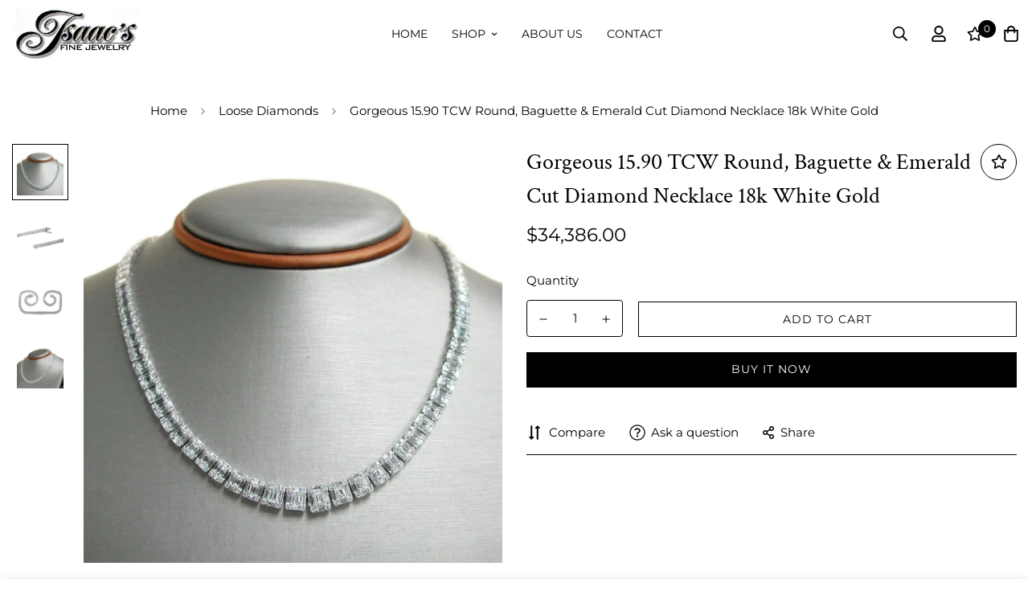

--- FILE ---
content_type: text/html; charset=utf-8
request_url: https://shop.isaacjewelry.com/products/gorgeous-15-90-tcw-round-baguette-emerald-cut-diamond-necklace-18k-white-gold?view=grid-card-item
body_size: 1903
content:


<link href="//shop.isaacjewelry.com/cdn/shop/t/5/assets/component-product-card.css?v=97355066824734256511673488132" rel="stylesheet" type="text/css" media="all" />


<div class="sf-column"><div data-a="" class="sf__pcard cursor-pointer sf-prod__block sf__pcard-style-4" data-view="card">  
      <div class="sf__pcard-image ">
        <div class="overflow-hidden cursor-pointer relative sf__image-box">
          
          <div class="flex justify-center items-center">
            <a href="/products/gorgeous-15-90-tcw-round-baguette-emerald-cut-diamond-necklace-18k-white-gold" class="block w-full">
                
                  <div class="spc__main-img">
                    
<responsive-image class="sf-image" data-image-loading style="--aspect-ratio: 1.0;">
                      <img
                          srcset="//shop.isaacjewelry.com/cdn/shop/products/s-l1600_7.jpg?v=1668641011&width=165 165w,//shop.isaacjewelry.com/cdn/shop/products/s-l1600_7.jpg?v=1668641011&width=360 360w,//shop.isaacjewelry.com/cdn/shop/products/s-l1600_7.jpg?v=1668641011&width=533 533w,//shop.isaacjewelry.com/cdn/shop/products/s-l1600_7.jpg?v=1668641011&width=720 720w,//shop.isaacjewelry.com/cdn/shop/products/s-l1600_7.jpg?v=1668641011&width=940 940w,//shop.isaacjewelry.com/cdn/shop/products/s-l1600_7.jpg?v=1668641011 1024w"
                          src="//shop.isaacjewelry.com/cdn/shop/products/s-l1600_7.jpg?v=1668641011&width=360"
                          sizes="(min-width: 1280px) 287px, (min-width: 990px) calc((100vw - 130px) / 4), (min-width: 750px) calc((100vw - 120px) / 3), calc((100vw - 35px) / 2)"
                          alt=""
                          loading="lazy"
                          class="se-out w-full h-full"
                          width="1024"
                          height="1024"
                          alt="Gorgeous 15.90 TCW Round, Baguette & Emerald Cut Diamond Necklace 18k White Gold"
                      >
                    </responsive-image>
                  </div><div class="spc__hover-img">
                      
<responsive-image class="sf-image" data-image-loading style="--aspect-ratio: 1.0;">
                        <img
                            srcset="//shop.isaacjewelry.com/cdn/shop/products/s-l1600_10.jpg?v=1668641012&width=165 165w,//shop.isaacjewelry.com/cdn/shop/products/s-l1600_10.jpg?v=1668641012&width=360 360w,//shop.isaacjewelry.com/cdn/shop/products/s-l1600_10.jpg?v=1668641012&width=533 533w,//shop.isaacjewelry.com/cdn/shop/products/s-l1600_10.jpg?v=1668641012&width=720 720w,//shop.isaacjewelry.com/cdn/shop/products/s-l1600_10.jpg?v=1668641012&width=940 940w,//shop.isaacjewelry.com/cdn/shop/products/s-l1600_10.jpg?v=1668641012 1024w"
                            src="//shop.isaacjewelry.com/cdn/shop/products/s-l1600_10.jpg?v=1668641012&width=360"
                            sizes="(min-width: 1280px) 287px, (min-width: 990px) calc((100vw - 130px) / 4), (min-width: 750px) calc((100vw - 120px) / 3), calc((100vw - 35px) / 2)"
                            alt="Gorgeous 15.90 TCW Round, Baguette &amp; Emerald Cut Diamond Necklace 18k White Gold"
                            loading="lazy"
                            class="se-out w-full h-full"
                            width="1024"
                            height="1024"
                            alt="Gorgeous 15.90 TCW Round, Baguette & Emerald Cut Diamond Necklace 18k White Gold"
                        >
                      </responsive-image>
                    </div>
            </a>
          </div>

          
<div class="sf__pcard-action">
                  <div class="sf__pcard-group-action">
                    

                      
                        

  <button
    class="sf__tooltip-item sf__btn-icon sf-wishlist__button sf__tooltip-top sf__tooltip-style-1"
    type="button"
    data-product-handle="gorgeous-15-90-tcw-round-baguette-emerald-cut-diamond-necklace-18k-white-gold"
  >
    <span class="sf__tooltip-icon block">
      
      <svg class="w-[20px] h-[20px]" fill="currentColor" xmlns="http://www.w3.org/2000/svg" viewBox="0 0 576 512"><path d="M528.1 171.5L382 150.2 316.7 17.8c-11.7-23.6-45.6-23.9-57.4 0L194 150.2 47.9 171.5c-26.2 3.8-36.7 36.1-17.7 54.6l105.7 103-25 145.5c-4.5 26.3 23.2 46 46.4 33.7L288 439.6l130.7 68.7c23.2 12.2 50.9-7.4 46.4-33.7l-25-145.5 105.7-103c19-18.5 8.5-50.8-17.7-54.6zM388.6 312.3l23.7 138.4L288 385.4l-124.3 65.3 23.7-138.4-100.6-98 139-20.2 62.2-126 62.2 126 139 20.2-100.6 98z"/></svg>
    </span><span class="sf__tooltip-content sf-wishlist__button-content" data-revert-text="Remove from wishlist">
      Add to wishlist
    </span>
  </button>


                      



  <button
    class="sf__tooltip-item sf__btn-icon sf-pqv__button sf__tooltip-top sf__tooltip-style-1"
    type="button"
    data-product-handle="gorgeous-15-90-tcw-round-baguette-emerald-cut-diamond-necklace-18k-white-gold"
  >
    <span class="sf__tooltip-icon block">
      
      <svg class="w-[20px] h-[20px]" fill="currentColor" stroke="currentColor" xmlns="http://www.w3.org/2000/svg" viewBox="0 0 576 512"><path d="M569.354 231.631C512.969 135.948 407.808 72 288 72 168.14 72 63.004 135.994 6.646 231.63a47.999 47.999 0 0 0 0 48.739C63.032 376.053 168.192 440 288 440c119.86 0 224.996-63.994 281.354-159.631a48.002 48.002 0 0 0 0-48.738zM416 228c0 68.483-57.308 124-128 124s-128-55.517-128-124 57.308-124 128-124 128 55.517 128 124zm125.784 36.123C489.837 352.277 393.865 408 288 408c-106.291 0-202.061-56.105-253.784-143.876a16.006 16.006 0 0 1 0-16.247c29.072-49.333 73.341-90.435 127.66-115.887C140.845 158.191 128 191.568 128 228c0 85.818 71.221 156 160 156 88.77 0 160-70.178 160-156 0-36.411-12.833-69.794-33.875-96.01 53.76 25.189 98.274 66.021 127.66 115.887a16.006 16.006 0 0 1-.001 16.246zM224 224c0-10.897 2.727-21.156 7.53-30.137v.02c0 14.554 11.799 26.353 26.353 26.353 14.554 0 26.353-11.799 26.353-26.353s-11.799-26.353-26.353-26.353h-.02c8.981-4.803 19.24-7.53 30.137-7.53 35.346 0 64 28.654 64 64s-28.654 64-64 64-64-28.654-64-64z"/></svg>
    </span><span class="sf__tooltip-content " data-revert-text="">
      Quick view
    </span>
  </button>


</div>
                </div>    
        </div>
      </div>
  
      <div class="sf__pcard-content text-center">
        <div class="mt-3 lg:mt-5">
          <div class="max-w-full w-full">
              <h3 class="block text-base">
                <a href="/products/gorgeous-15-90-tcw-round-baguette-emerald-cut-diamond-necklace-18k-white-gold" class="block mb-[5px] leading-normal sf__pcard-name font-medium truncate-lines hover:text-color-secondary">
                  Gorgeous 15.90 TCW Round, Baguette & Emerald Cut Diamond Necklace 18k White Gold
                </a>
              </h3>
            
            
              <div class="sf-pcard__reviews">
                

    <span class="shopify-product-reviews-badge" data-id="6848303923266"></span>
  

              </div>
            
          </div>
        
          <div class="sf__pcard-price leading-normal">
            


<div class="f-price inline-flex items-center flex-wrap"><div class="f-price__regular">
    <span class="visually-hidden visually-hidden--inline">Regular price</span>
    <span class="f-price-item f-price-item--regular ">
        $34,386.00
      </span>
  </div>
  <div class="f-price__sale">
    <span class="visually-hidden visually-hidden--inline">Sale price</span>
    <span class="f-price-item f-price-item--sale  prod__price text-color-regular-price">
        $34,386.00
      </span>
      <span class="visually-hidden visually-hidden--inline">Regular price</span>
      <s class="f-price-item f-price-item--regular prod__compare_price ml-2 line-through text-color-secondary flex items-center">
        
          
        
      </s></div>
  <div class="f-price__unit-wrapper hidden">
    <span class="visually-hidden">Unit price</span>
    <div class="f-price__unit"><span data-unit-price></span><span aria-hidden="true">/</span><span data-unit-price-base-unit></span></div>
  </div>

  
</div>

          </div>
          
        </div><div class="sf__pcard-action-atc flex justify-center">
            <div class="sf__pcard-quick-add ">

      <product-form class="f-product-form w-full product-form form" data-product-id="6848303923266"><form method="post" action="/cart/add" accept-charset="UTF-8" class="product-card-form" enctype="multipart/form-data" novalidate="novalidate"><input type="hidden" name="form_type" value="product" /><input type="hidden" name="utf8" value="✓" /><input hidden name="id" required value="40086762815554" data-selected-variant="">
            <button
                class="add-to-cart sf__btn w-full flex-grow shrink not-change relative sf__btn-secondary sf__btn-white" name="add"
                
                aria-label="Add to cart"
            >
              <span class="atc-spinner inset-0 absolute items-center justify-center">
                
                <svg class="animate-spin w-[20px] h-[20px]" xmlns="http://www.w3.org/2000/svg" viewBox="0 0 24 24" fill="none">
                  <circle class="opacity-25" cx="12" cy="12" r="10" stroke="currentColor" stroke-width="4"></circle>
                  <path class="opacity-75" fill="currentColor" d="M4 12a8 8 0 018-8V0C5.373 0 0 5.373 0 12h4zm2 5.291A7.962 7.962 0 014 12H0c0 3.042 1.135 5.824 3 7.938l3-2.647z"></path>
                </svg>
              </span>
              <span class="not-change atc-text">
                
                  Quick Add
                
              </span>
            </button><input type="hidden" name="product-id" value="6848303923266" /></form></product-form>
    
  </div>
          </div><div class="content-view-list mt-5 hidden">
          <div class="leading-7 text-color-secondary mb-4">
            Item specifics Condition: New with tags: A brand-new, unused, and unworn item (including handmade items)...
          </div>
          <div class="flex items-start">

<button
  type="submit"
  name="add"
  class="add-to-cart sf__btn flex-grow shrink not-change relative sf__btn-primary "
  data-atc-text="Quick Add"
>
  <span class="atc-spinner inset-0 absolute items-center justify-center">
    


        <svg class="animate-spin w-[20px] h-[20px] " xmlns="http://www.w3.org/2000/svg" viewBox="0 0 24 24" fill="none">
            <circle class="opacity-25" cx="12" cy="12" r="10" stroke="currentColor" stroke-width="4"></circle>
            <path class="opacity-75" fill="currentColor" d="M4 12a8 8 0 018-8V0C5.373 0 0 5.373 0 12h4zm2 5.291A7.962 7.962 0 014 12H0c0 3.042 1.135 5.824 3 7.938l3-2.647z"></path>
        </svg>
    

  </span>
  <span class="not-change atc-text">
    
      Quick Add
    
  </span>
</button>

              
<div class="grid grid-cols-3 gap-2.5 ml-2.5">
              

                
                  

  <button
    class="sf__tooltip-item sf__btn-icon sf-wishlist__button sf__tooltip-bottom sf__tooltip-style-1"
    type="button"
    data-product-handle="gorgeous-15-90-tcw-round-baguette-emerald-cut-diamond-necklace-18k-white-gold"
  >
    <span class="sf__tooltip-icon block">
      
      <svg class="w-[20px] h-[20px]" fill="currentColor" xmlns="http://www.w3.org/2000/svg" viewBox="0 0 576 512"><path d="M528.1 171.5L382 150.2 316.7 17.8c-11.7-23.6-45.6-23.9-57.4 0L194 150.2 47.9 171.5c-26.2 3.8-36.7 36.1-17.7 54.6l105.7 103-25 145.5c-4.5 26.3 23.2 46 46.4 33.7L288 439.6l130.7 68.7c23.2 12.2 50.9-7.4 46.4-33.7l-25-145.5 105.7-103c19-18.5 8.5-50.8-17.7-54.6zM388.6 312.3l23.7 138.4L288 385.4l-124.3 65.3 23.7-138.4-100.6-98 139-20.2 62.2-126 62.2 126 139 20.2-100.6 98z"/></svg>
    </span><span class="sf__tooltip-content sf-wishlist__button-content" data-revert-text="Remove from wishlist">
      Add to wishlist
    </span>
  </button>


                



  <button
    class="sf__tooltip-item sf__btn-icon sf-pqv__button sf__tooltip-bottom sf__tooltip-style-1"
    type="button"
    data-product-handle="gorgeous-15-90-tcw-round-baguette-emerald-cut-diamond-necklace-18k-white-gold"
  >
    <span class="sf__tooltip-icon block">
      
      <svg class="w-[20px] h-[20px]" fill="currentColor" stroke="currentColor" xmlns="http://www.w3.org/2000/svg" viewBox="0 0 576 512"><path d="M569.354 231.631C512.969 135.948 407.808 72 288 72 168.14 72 63.004 135.994 6.646 231.63a47.999 47.999 0 0 0 0 48.739C63.032 376.053 168.192 440 288 440c119.86 0 224.996-63.994 281.354-159.631a48.002 48.002 0 0 0 0-48.738zM416 228c0 68.483-57.308 124-128 124s-128-55.517-128-124 57.308-124 128-124 128 55.517 128 124zm125.784 36.123C489.837 352.277 393.865 408 288 408c-106.291 0-202.061-56.105-253.784-143.876a16.006 16.006 0 0 1 0-16.247c29.072-49.333 73.341-90.435 127.66-115.887C140.845 158.191 128 191.568 128 228c0 85.818 71.221 156 160 156 88.77 0 160-70.178 160-156 0-36.411-12.833-69.794-33.875-96.01 53.76 25.189 98.274 66.021 127.66 115.887a16.006 16.006 0 0 1-.001 16.246zM224 224c0-10.897 2.727-21.156 7.53-30.137v.02c0 14.554 11.799 26.353 26.353 26.353 14.554 0 26.353-11.799 26.353-26.353s-11.799-26.353-26.353-26.353h-.02c8.981-4.803 19.24-7.53 30.137-7.53 35.346 0 64 28.654 64 64s-28.654 64-64 64-64-28.654-64-64z"/></svg>
    </span><span class="sf__tooltip-content " data-revert-text="">
      Quick view
    </span>
  </button>


</div>
          </div>
        </div>
      </div></div> <!-- .sf__pcard --></div><!-- .sf-column -->


--- FILE ---
content_type: text/javascript; charset=utf-8
request_url: https://shop.isaacjewelry.com/products/gorgeous-15-90-tcw-round-baguette-emerald-cut-diamond-necklace-18k-white-gold.js
body_size: 822
content:
{"id":6848303923266,"title":"Gorgeous 15.90 TCW Round, Baguette \u0026 Emerald Cut Diamond Necklace 18k White Gold","handle":"gorgeous-15-90-tcw-round-baguette-emerald-cut-diamond-necklace-18k-white-gold","description":"\u003cdiv class=\"section-title\" data-mce-fragment=\"1\"\u003e\n\u003cdiv class=\"section-title__title-container\" data-mce-fragment=\"1\"\u003e\n\u003ch2 class=\"section-title__title\" id=\"ABOUT_THIS_ITEM0-0-1-1-title\" data-mce-fragment=\"1\"\u003e\u003cspan data-testid=\"ux-textual-display\" class=\"ux-layout-section-module__title\" data-mce-fragment=\"1\"\u003e\u003cspan class=\"ux-textspans\" data-mce-fragment=\"1\"\u003eItem specifics\u003c\/span\u003e\u003c\/span\u003e\u003c\/h2\u003e\n\u003c\/div\u003e\n\u003c\/div\u003e\n\u003cdiv data-testid=\"ux-layout-section\" class=\"ux-layout-section ux-layout-section--features\" data-mce-fragment=\"1\"\u003e\n\u003cdiv data-testid=\"ux-layout-section__item\" class=\"ux-layout-section__item ux-layout-section__item--table-view\" data-mce-fragment=\"1\"\u003e\n\u003cdiv class=\"ux-layout-section__row\" data-mce-fragment=\"1\"\u003e\n\u003cdiv class=\"ux-labels-values__labels\" data-mce-fragment=\"1\"\u003e\n\u003cdiv class=\"ux-labels-values__labels-content\" data-mce-fragment=\"1\"\u003e\n\u003cdiv data-mce-fragment=\"1\"\u003e\u003cspan class=\"ux-textspans\" data-mce-fragment=\"1\"\u003eCondition:\u003c\/span\u003e\u003c\/div\u003e\n\u003c\/div\u003e\n\u003c\/div\u003e\n\u003cdiv class=\"ux-labels-values__values\" data-mce-fragment=\"1\"\u003e\n\u003cdiv class=\"ux-labels-values__values-content\" data-mce-fragment=\"1\"\u003e\n\u003cdiv data-mce-fragment=\"1\"\u003e\u003cspan class=\"ux-expandable-textual-display-block-inline\" data-testid=\"ux-expandable-textual-display-block-inline\" data-mce-fragment=\"1\"\u003e\u003cspan data-testid=\"text\" data-mce-fragment=\"1\"\u003e\u003cspan class=\"ux-textspans\" data-mce-fragment=\"1\"\u003eNew with tags: A brand-new, unused, and unworn item (including handmade items) in the original packaging (such as the original box or bag) and\/or with the original tags attached. \u003c\/span\u003e\u003c\/span\u003e\u003c\/span\u003e\u003c\/div\u003e\n\u003cdiv data-mce-fragment=\"1\"\u003e\u003cspan class=\"ux-expandable-textual-display-block-inline\" data-testid=\"ux-expandable-textual-display-block-inline\" data-mce-fragment=\"1\"\u003e\u003cspan data-testid=\"text\" data-mce-fragment=\"1\"\u003e\u003cspan class=\"ux-textspans\" data-mce-fragment=\"1\"\u003e\u003c\/span\u003e\u003c\/span\u003e\u003c\/span\u003e\u003c\/div\u003e\n\u003c\/div\u003e\n\u003c\/div\u003e\n\u003cdiv class=\"ux-labels-values__labels\" data-mce-fragment=\"1\"\u003e\n\u003cdiv class=\"ux-labels-values__labels-content\" data-mce-fragment=\"1\"\u003e\n\u003cdiv data-mce-fragment=\"1\"\u003e\n\u003cspan class=\"ux-textspans\" data-mce-fragment=\"1\"\u003eStyle: \u003c\/span\u003eCollar\u003c\/div\u003e\n\u003c\/div\u003e\n\u003c\/div\u003e\n\u003c\/div\u003e\n\u003cdiv class=\"ux-layout-section__row\" data-mce-fragment=\"1\"\u003e\n\u003cdiv class=\"ux-labels-values__labels\" data-mce-fragment=\"1\"\u003e\n\u003cdiv class=\"ux-labels-values__labels-content\" data-mce-fragment=\"1\"\u003e\n\u003cdiv data-mce-fragment=\"1\"\u003e\n\u003cspan class=\"ux-textspans\" data-mce-fragment=\"1\"\u003eLength (inches): \u003c\/span\u003e16.5\" Inches\u003c\/div\u003e\n\u003c\/div\u003e\n\u003c\/div\u003e\n\u003cdiv class=\"ux-labels-values__labels\" data-mce-fragment=\"1\"\u003e\n\u003cdiv class=\"ux-labels-values__labels-content\" data-mce-fragment=\"1\"\u003e\n\u003cdiv data-mce-fragment=\"1\"\u003e\n\u003cspan class=\"ux-textspans\" data-mce-fragment=\"1\"\u003eClarity: \u003c\/span\u003eVS - SI\u003c\/div\u003e\n\u003c\/div\u003e\n\u003c\/div\u003e\n\u003c\/div\u003e\n\u003cdiv class=\"ux-layout-section__row\" data-mce-fragment=\"1\"\u003e\n\u003cdiv class=\"ux-labels-values__labels\" data-mce-fragment=\"1\"\u003e\n\u003cdiv class=\"ux-labels-values__labels-content\" data-mce-fragment=\"1\"\u003e\n\u003cdiv data-mce-fragment=\"1\"\u003e\n\u003cspan class=\"ux-textspans\" data-mce-fragment=\"1\"\u003eMain Stone Treatment: \u003c\/span\u003eNot Enhanced\u003c\/div\u003e\n\u003c\/div\u003e\n\u003c\/div\u003e\n\u003cdiv class=\"ux-labels-values__labels\" data-mce-fragment=\"1\"\u003e\n\u003cdiv class=\"ux-labels-values__labels-content\" data-mce-fragment=\"1\"\u003e\n\u003cdiv data-mce-fragment=\"1\"\u003e\n\u003cspan class=\"ux-textspans\" data-mce-fragment=\"1\"\u003eDiamond Color: \u003c\/span\u003eF - G\u003c\/div\u003e\n\u003c\/div\u003e\n\u003c\/div\u003e\n\u003c\/div\u003e\n\u003cdiv class=\"ux-layout-section__row\" data-mce-fragment=\"1\"\u003e\n\u003cdiv class=\"ux-labels-values__labels\" data-mce-fragment=\"1\"\u003e\n\u003cdiv class=\"ux-labels-values__labels-content\" data-mce-fragment=\"1\"\u003e\n\u003cdiv data-mce-fragment=\"1\"\u003e\n\u003cspan class=\"ux-textspans\" data-mce-fragment=\"1\"\u003eMetal Purity: \u003c\/span\u003e18k%(Metal~White Gold\u003c\/div\u003e\n\u003c\/div\u003e\n\u003c\/div\u003e\n\u003cdiv class=\"ux-labels-values__labels\" data-mce-fragment=\"1\"\u003e\n\u003cdiv class=\"ux-labels-values__labels-content\" data-mce-fragment=\"1\"\u003e\n\u003cdiv data-mce-fragment=\"1\"\u003e\n\u003cspan class=\"ux-textspans\" data-mce-fragment=\"1\"\u003eMain Stone Creation: \u003c\/span\u003eNatural\u003c\/div\u003e\n\u003c\/div\u003e\n\u003c\/div\u003e\n\u003c\/div\u003e\n\u003cdiv class=\"ux-layout-section__row\" data-mce-fragment=\"1\"\u003e\n\u003cdiv class=\"ux-labels-values__labels\" data-mce-fragment=\"1\"\u003e\n\u003cdiv class=\"ux-labels-values__labels-content\" data-mce-fragment=\"1\"\u003e\n\u003cdiv data-mce-fragment=\"1\"\u003e\n\u003cspan class=\"ux-textspans\" data-mce-fragment=\"1\"\u003eMetal: \u003c\/span\u003eWhite Gold\u003c\/div\u003e\n\u003c\/div\u003e\n\u003c\/div\u003e\n\u003cdiv class=\"ux-labels-values__labels\" data-mce-fragment=\"1\"\u003e\n\u003cdiv class=\"ux-labels-values__labels-content\" data-mce-fragment=\"1\"\u003e\n\u003cdiv data-mce-fragment=\"1\"\u003e\n\u003cspan class=\"ux-textspans\" data-mce-fragment=\"1\"\u003eTotal Carat Weight (TCW): \u003c\/span\u003e15.90 Carats\u003c\/div\u003e\n\u003c\/div\u003e\n\u003c\/div\u003e\n\u003c\/div\u003e\n\u003cdiv class=\"ux-layout-section__row\" data-mce-fragment=\"1\"\u003e\n\u003cdiv class=\"ux-labels-values__labels\" data-mce-fragment=\"1\"\u003e\n\u003cdiv class=\"ux-labels-values__labels-content\" data-mce-fragment=\"1\"\u003e\n\u003cdiv data-mce-fragment=\"1\"\u003e\n\u003cspan class=\"ux-textspans\" data-mce-fragment=\"1\"\u003eMain Stone Shape: \u003c\/span\u003eRound, Baguette \u0026amp; Emerald Cut\u003c\/div\u003e\n\u003c\/div\u003e\n\u003c\/div\u003e\n\u003c\/div\u003e\n\u003c\/div\u003e\n\u003c\/div\u003e","published_at":"2022-11-16T18:23:31-05:00","created_at":"2022-11-16T18:23:30-05:00","vendor":"Isaacs fine jewelry","type":"","tags":[],"price":3438600,"price_min":3438600,"price_max":3438600,"available":true,"price_varies":false,"compare_at_price":null,"compare_at_price_min":0,"compare_at_price_max":0,"compare_at_price_varies":false,"variants":[{"id":40086762815554,"title":"Default Title","option1":"Default Title","option2":null,"option3":null,"sku":"","requires_shipping":true,"taxable":true,"featured_image":null,"available":true,"name":"Gorgeous 15.90 TCW Round, Baguette \u0026 Emerald Cut Diamond Necklace 18k White Gold","public_title":null,"options":["Default Title"],"price":3438600,"weight":0,"compare_at_price":null,"inventory_management":"shopify","barcode":"","requires_selling_plan":false,"selling_plan_allocations":[]}],"images":["\/\/cdn.shopify.com\/s\/files\/1\/0550\/7589\/7410\/products\/s-l1600_7.jpg?v=1668641011","\/\/cdn.shopify.com\/s\/files\/1\/0550\/7589\/7410\/products\/s-l1600_10.jpg?v=1668641012","\/\/cdn.shopify.com\/s\/files\/1\/0550\/7589\/7410\/products\/s-l1600_9.jpg?v=1668641011","\/\/cdn.shopify.com\/s\/files\/1\/0550\/7589\/7410\/products\/s-l1600_8.jpg?v=1668641011"],"featured_image":"\/\/cdn.shopify.com\/s\/files\/1\/0550\/7589\/7410\/products\/s-l1600_7.jpg?v=1668641011","options":[{"name":"Title","position":1,"values":["Default Title"]}],"url":"\/products\/gorgeous-15-90-tcw-round-baguette-emerald-cut-diamond-necklace-18k-white-gold","media":[{"alt":null,"id":22068795801666,"position":1,"preview_image":{"aspect_ratio":1.0,"height":1024,"width":1024,"src":"https:\/\/cdn.shopify.com\/s\/files\/1\/0550\/7589\/7410\/products\/s-l1600_7.jpg?v=1668641011"},"aspect_ratio":1.0,"height":1024,"media_type":"image","src":"https:\/\/cdn.shopify.com\/s\/files\/1\/0550\/7589\/7410\/products\/s-l1600_7.jpg?v=1668641011","width":1024},{"alt":null,"id":22068795834434,"position":2,"preview_image":{"aspect_ratio":1.0,"height":1024,"width":1024,"src":"https:\/\/cdn.shopify.com\/s\/files\/1\/0550\/7589\/7410\/products\/s-l1600_10.jpg?v=1668641012"},"aspect_ratio":1.0,"height":1024,"media_type":"image","src":"https:\/\/cdn.shopify.com\/s\/files\/1\/0550\/7589\/7410\/products\/s-l1600_10.jpg?v=1668641012","width":1024},{"alt":null,"id":22068795867202,"position":3,"preview_image":{"aspect_ratio":1.0,"height":1024,"width":1024,"src":"https:\/\/cdn.shopify.com\/s\/files\/1\/0550\/7589\/7410\/products\/s-l1600_9.jpg?v=1668641011"},"aspect_ratio":1.0,"height":1024,"media_type":"image","src":"https:\/\/cdn.shopify.com\/s\/files\/1\/0550\/7589\/7410\/products\/s-l1600_9.jpg?v=1668641011","width":1024},{"alt":null,"id":22068795899970,"position":4,"preview_image":{"aspect_ratio":1.0,"height":1024,"width":1024,"src":"https:\/\/cdn.shopify.com\/s\/files\/1\/0550\/7589\/7410\/products\/s-l1600_8.jpg?v=1668641011"},"aspect_ratio":1.0,"height":1024,"media_type":"image","src":"https:\/\/cdn.shopify.com\/s\/files\/1\/0550\/7589\/7410\/products\/s-l1600_8.jpg?v=1668641011","width":1024}],"requires_selling_plan":false,"selling_plan_groups":[]}

--- FILE ---
content_type: text/javascript; charset=utf-8
request_url: https://shop.isaacjewelry.com/products/gorgeous-15-90-tcw-round-baguette-emerald-cut-diamond-necklace-18k-white-gold.js
body_size: 448
content:
{"id":6848303923266,"title":"Gorgeous 15.90 TCW Round, Baguette \u0026 Emerald Cut Diamond Necklace 18k White Gold","handle":"gorgeous-15-90-tcw-round-baguette-emerald-cut-diamond-necklace-18k-white-gold","description":"\u003cdiv class=\"section-title\" data-mce-fragment=\"1\"\u003e\n\u003cdiv class=\"section-title__title-container\" data-mce-fragment=\"1\"\u003e\n\u003ch2 class=\"section-title__title\" id=\"ABOUT_THIS_ITEM0-0-1-1-title\" data-mce-fragment=\"1\"\u003e\u003cspan data-testid=\"ux-textual-display\" class=\"ux-layout-section-module__title\" data-mce-fragment=\"1\"\u003e\u003cspan class=\"ux-textspans\" data-mce-fragment=\"1\"\u003eItem specifics\u003c\/span\u003e\u003c\/span\u003e\u003c\/h2\u003e\n\u003c\/div\u003e\n\u003c\/div\u003e\n\u003cdiv data-testid=\"ux-layout-section\" class=\"ux-layout-section ux-layout-section--features\" data-mce-fragment=\"1\"\u003e\n\u003cdiv data-testid=\"ux-layout-section__item\" class=\"ux-layout-section__item ux-layout-section__item--table-view\" data-mce-fragment=\"1\"\u003e\n\u003cdiv class=\"ux-layout-section__row\" data-mce-fragment=\"1\"\u003e\n\u003cdiv class=\"ux-labels-values__labels\" data-mce-fragment=\"1\"\u003e\n\u003cdiv class=\"ux-labels-values__labels-content\" data-mce-fragment=\"1\"\u003e\n\u003cdiv data-mce-fragment=\"1\"\u003e\u003cspan class=\"ux-textspans\" data-mce-fragment=\"1\"\u003eCondition:\u003c\/span\u003e\u003c\/div\u003e\n\u003c\/div\u003e\n\u003c\/div\u003e\n\u003cdiv class=\"ux-labels-values__values\" data-mce-fragment=\"1\"\u003e\n\u003cdiv class=\"ux-labels-values__values-content\" data-mce-fragment=\"1\"\u003e\n\u003cdiv data-mce-fragment=\"1\"\u003e\u003cspan class=\"ux-expandable-textual-display-block-inline\" data-testid=\"ux-expandable-textual-display-block-inline\" data-mce-fragment=\"1\"\u003e\u003cspan data-testid=\"text\" data-mce-fragment=\"1\"\u003e\u003cspan class=\"ux-textspans\" data-mce-fragment=\"1\"\u003eNew with tags: A brand-new, unused, and unworn item (including handmade items) in the original packaging (such as the original box or bag) and\/or with the original tags attached. \u003c\/span\u003e\u003c\/span\u003e\u003c\/span\u003e\u003c\/div\u003e\n\u003cdiv data-mce-fragment=\"1\"\u003e\u003cspan class=\"ux-expandable-textual-display-block-inline\" data-testid=\"ux-expandable-textual-display-block-inline\" data-mce-fragment=\"1\"\u003e\u003cspan data-testid=\"text\" data-mce-fragment=\"1\"\u003e\u003cspan class=\"ux-textspans\" data-mce-fragment=\"1\"\u003e\u003c\/span\u003e\u003c\/span\u003e\u003c\/span\u003e\u003c\/div\u003e\n\u003c\/div\u003e\n\u003c\/div\u003e\n\u003cdiv class=\"ux-labels-values__labels\" data-mce-fragment=\"1\"\u003e\n\u003cdiv class=\"ux-labels-values__labels-content\" data-mce-fragment=\"1\"\u003e\n\u003cdiv data-mce-fragment=\"1\"\u003e\n\u003cspan class=\"ux-textspans\" data-mce-fragment=\"1\"\u003eStyle: \u003c\/span\u003eCollar\u003c\/div\u003e\n\u003c\/div\u003e\n\u003c\/div\u003e\n\u003c\/div\u003e\n\u003cdiv class=\"ux-layout-section__row\" data-mce-fragment=\"1\"\u003e\n\u003cdiv class=\"ux-labels-values__labels\" data-mce-fragment=\"1\"\u003e\n\u003cdiv class=\"ux-labels-values__labels-content\" data-mce-fragment=\"1\"\u003e\n\u003cdiv data-mce-fragment=\"1\"\u003e\n\u003cspan class=\"ux-textspans\" data-mce-fragment=\"1\"\u003eLength (inches): \u003c\/span\u003e16.5\" Inches\u003c\/div\u003e\n\u003c\/div\u003e\n\u003c\/div\u003e\n\u003cdiv class=\"ux-labels-values__labels\" data-mce-fragment=\"1\"\u003e\n\u003cdiv class=\"ux-labels-values__labels-content\" data-mce-fragment=\"1\"\u003e\n\u003cdiv data-mce-fragment=\"1\"\u003e\n\u003cspan class=\"ux-textspans\" data-mce-fragment=\"1\"\u003eClarity: \u003c\/span\u003eVS - SI\u003c\/div\u003e\n\u003c\/div\u003e\n\u003c\/div\u003e\n\u003c\/div\u003e\n\u003cdiv class=\"ux-layout-section__row\" data-mce-fragment=\"1\"\u003e\n\u003cdiv class=\"ux-labels-values__labels\" data-mce-fragment=\"1\"\u003e\n\u003cdiv class=\"ux-labels-values__labels-content\" data-mce-fragment=\"1\"\u003e\n\u003cdiv data-mce-fragment=\"1\"\u003e\n\u003cspan class=\"ux-textspans\" data-mce-fragment=\"1\"\u003eMain Stone Treatment: \u003c\/span\u003eNot Enhanced\u003c\/div\u003e\n\u003c\/div\u003e\n\u003c\/div\u003e\n\u003cdiv class=\"ux-labels-values__labels\" data-mce-fragment=\"1\"\u003e\n\u003cdiv class=\"ux-labels-values__labels-content\" data-mce-fragment=\"1\"\u003e\n\u003cdiv data-mce-fragment=\"1\"\u003e\n\u003cspan class=\"ux-textspans\" data-mce-fragment=\"1\"\u003eDiamond Color: \u003c\/span\u003eF - G\u003c\/div\u003e\n\u003c\/div\u003e\n\u003c\/div\u003e\n\u003c\/div\u003e\n\u003cdiv class=\"ux-layout-section__row\" data-mce-fragment=\"1\"\u003e\n\u003cdiv class=\"ux-labels-values__labels\" data-mce-fragment=\"1\"\u003e\n\u003cdiv class=\"ux-labels-values__labels-content\" data-mce-fragment=\"1\"\u003e\n\u003cdiv data-mce-fragment=\"1\"\u003e\n\u003cspan class=\"ux-textspans\" data-mce-fragment=\"1\"\u003eMetal Purity: \u003c\/span\u003e18k%(Metal~White Gold\u003c\/div\u003e\n\u003c\/div\u003e\n\u003c\/div\u003e\n\u003cdiv class=\"ux-labels-values__labels\" data-mce-fragment=\"1\"\u003e\n\u003cdiv class=\"ux-labels-values__labels-content\" data-mce-fragment=\"1\"\u003e\n\u003cdiv data-mce-fragment=\"1\"\u003e\n\u003cspan class=\"ux-textspans\" data-mce-fragment=\"1\"\u003eMain Stone Creation: \u003c\/span\u003eNatural\u003c\/div\u003e\n\u003c\/div\u003e\n\u003c\/div\u003e\n\u003c\/div\u003e\n\u003cdiv class=\"ux-layout-section__row\" data-mce-fragment=\"1\"\u003e\n\u003cdiv class=\"ux-labels-values__labels\" data-mce-fragment=\"1\"\u003e\n\u003cdiv class=\"ux-labels-values__labels-content\" data-mce-fragment=\"1\"\u003e\n\u003cdiv data-mce-fragment=\"1\"\u003e\n\u003cspan class=\"ux-textspans\" data-mce-fragment=\"1\"\u003eMetal: \u003c\/span\u003eWhite Gold\u003c\/div\u003e\n\u003c\/div\u003e\n\u003c\/div\u003e\n\u003cdiv class=\"ux-labels-values__labels\" data-mce-fragment=\"1\"\u003e\n\u003cdiv class=\"ux-labels-values__labels-content\" data-mce-fragment=\"1\"\u003e\n\u003cdiv data-mce-fragment=\"1\"\u003e\n\u003cspan class=\"ux-textspans\" data-mce-fragment=\"1\"\u003eTotal Carat Weight (TCW): \u003c\/span\u003e15.90 Carats\u003c\/div\u003e\n\u003c\/div\u003e\n\u003c\/div\u003e\n\u003c\/div\u003e\n\u003cdiv class=\"ux-layout-section__row\" data-mce-fragment=\"1\"\u003e\n\u003cdiv class=\"ux-labels-values__labels\" data-mce-fragment=\"1\"\u003e\n\u003cdiv class=\"ux-labels-values__labels-content\" data-mce-fragment=\"1\"\u003e\n\u003cdiv data-mce-fragment=\"1\"\u003e\n\u003cspan class=\"ux-textspans\" data-mce-fragment=\"1\"\u003eMain Stone Shape: \u003c\/span\u003eRound, Baguette \u0026amp; Emerald Cut\u003c\/div\u003e\n\u003c\/div\u003e\n\u003c\/div\u003e\n\u003c\/div\u003e\n\u003c\/div\u003e\n\u003c\/div\u003e","published_at":"2022-11-16T18:23:31-05:00","created_at":"2022-11-16T18:23:30-05:00","vendor":"Isaacs fine jewelry","type":"","tags":[],"price":3438600,"price_min":3438600,"price_max":3438600,"available":true,"price_varies":false,"compare_at_price":null,"compare_at_price_min":0,"compare_at_price_max":0,"compare_at_price_varies":false,"variants":[{"id":40086762815554,"title":"Default Title","option1":"Default Title","option2":null,"option3":null,"sku":"","requires_shipping":true,"taxable":true,"featured_image":null,"available":true,"name":"Gorgeous 15.90 TCW Round, Baguette \u0026 Emerald Cut Diamond Necklace 18k White Gold","public_title":null,"options":["Default Title"],"price":3438600,"weight":0,"compare_at_price":null,"inventory_management":"shopify","barcode":"","requires_selling_plan":false,"selling_plan_allocations":[]}],"images":["\/\/cdn.shopify.com\/s\/files\/1\/0550\/7589\/7410\/products\/s-l1600_7.jpg?v=1668641011","\/\/cdn.shopify.com\/s\/files\/1\/0550\/7589\/7410\/products\/s-l1600_10.jpg?v=1668641012","\/\/cdn.shopify.com\/s\/files\/1\/0550\/7589\/7410\/products\/s-l1600_9.jpg?v=1668641011","\/\/cdn.shopify.com\/s\/files\/1\/0550\/7589\/7410\/products\/s-l1600_8.jpg?v=1668641011"],"featured_image":"\/\/cdn.shopify.com\/s\/files\/1\/0550\/7589\/7410\/products\/s-l1600_7.jpg?v=1668641011","options":[{"name":"Title","position":1,"values":["Default Title"]}],"url":"\/products\/gorgeous-15-90-tcw-round-baguette-emerald-cut-diamond-necklace-18k-white-gold","media":[{"alt":null,"id":22068795801666,"position":1,"preview_image":{"aspect_ratio":1.0,"height":1024,"width":1024,"src":"https:\/\/cdn.shopify.com\/s\/files\/1\/0550\/7589\/7410\/products\/s-l1600_7.jpg?v=1668641011"},"aspect_ratio":1.0,"height":1024,"media_type":"image","src":"https:\/\/cdn.shopify.com\/s\/files\/1\/0550\/7589\/7410\/products\/s-l1600_7.jpg?v=1668641011","width":1024},{"alt":null,"id":22068795834434,"position":2,"preview_image":{"aspect_ratio":1.0,"height":1024,"width":1024,"src":"https:\/\/cdn.shopify.com\/s\/files\/1\/0550\/7589\/7410\/products\/s-l1600_10.jpg?v=1668641012"},"aspect_ratio":1.0,"height":1024,"media_type":"image","src":"https:\/\/cdn.shopify.com\/s\/files\/1\/0550\/7589\/7410\/products\/s-l1600_10.jpg?v=1668641012","width":1024},{"alt":null,"id":22068795867202,"position":3,"preview_image":{"aspect_ratio":1.0,"height":1024,"width":1024,"src":"https:\/\/cdn.shopify.com\/s\/files\/1\/0550\/7589\/7410\/products\/s-l1600_9.jpg?v=1668641011"},"aspect_ratio":1.0,"height":1024,"media_type":"image","src":"https:\/\/cdn.shopify.com\/s\/files\/1\/0550\/7589\/7410\/products\/s-l1600_9.jpg?v=1668641011","width":1024},{"alt":null,"id":22068795899970,"position":4,"preview_image":{"aspect_ratio":1.0,"height":1024,"width":1024,"src":"https:\/\/cdn.shopify.com\/s\/files\/1\/0550\/7589\/7410\/products\/s-l1600_8.jpg?v=1668641011"},"aspect_ratio":1.0,"height":1024,"media_type":"image","src":"https:\/\/cdn.shopify.com\/s\/files\/1\/0550\/7589\/7410\/products\/s-l1600_8.jpg?v=1668641011","width":1024}],"requires_selling_plan":false,"selling_plan_groups":[]}

--- FILE ---
content_type: text/javascript
request_url: https://shop.isaacjewelry.com/cdn/shop/t/5/assets/theme-global.js?v=57777481096624029791673488131
body_size: 1631
content:
const commonConfigs={loop:!0},configs={mobile:{autoHeight:!0,loop:!0},"quick-view":{autoHeight:!0},"layout-4":{},"layout-5":{slidesPerView:1,slidesPerGroup:1,watchSlidesProgress:!0,watchSlidesVisibility:!0,breakpoints:{768:{slidesPerView:2,slidesPerGroup:2,spaceBetween:10}}},"layout-6":{},"layout-7":{slidesPerView:3,speed:500,centeredSlides:!0}},requestDefaultConfigs={mode:"same-origin",credentials:"same-origin",headers:{"X-Requested-With":"XMLHttpRequest","Content-Type":"application/json"}};function getRequestDefaultConfigs(){return JSON.parse(JSON.stringify(requestDefaultConfigs))}function fetchJSON(e,t=getRequestDefaultConfigs()){return fetch(e,t).then((function(e){if(!e.ok)throw e;return e.json()}))}const cache=new Map;function fetchCache(e,t=getRequestDefaultConfigs()){return new Promise(((n,o)=>{let s=cache.get(e);if(s)return n(s);fetch(e,t).then((t=>{s=t.text(),cache.set(e,s),n(s)})).catch(o)}))}const sectionCache=new Map;function fetchSection(e,t={}){const{url:n,fromCache:o=!1,params:s={}}=t;return new Promise(((t,r)=>{const i=new URL(n||window.location.href);if(i.searchParams.set("section_id",e),Object.entries(s).forEach((([e,t])=>i.searchParams.set(e,t))),o){const e=sectionCache.get(i);if(e)return t(e)}fetch(i,getRequestDefaultConfigs()).then((t=>{if(t.ok)return t.text();r(`Failed to load section: ${e}`)})).then((e=>{const n=generateDomFromString(e);sectionCache.set(i,n),t(n)})).catch(r)}))}const cache2=new Map;function fetchJsonCache(e,t=requestDefaultConfigs){return new Promise(((n,o)=>{if(cache2.get(e))return n(cache2.get(e));fetch(e,t).then((t=>{if(t.ok){const o=t.json();return n(o),cache2.set(e,o),o}o(t)})).catch(o)}))}function formatMoney(e,t){"string"==typeof e&&(e=e.replace(".",""));let n="";const o=/\{\{\s*(\w+)\s*\}\}/,s=t||"${{amount}}";function r(e,t=2,n=",",o="."){if(isNaN(e)||null==e)return 0;const s=(e=(e/100).toFixed(t)).split(".");return s[0].replace(/(\d)(?=(\d\d\d)+(?!\d))/g,`$1${n}`)+(s[1]?o+s[1]:"")}switch(s.match(o)[1]){case"amount":n=r(e,2);break;case"amount_no_decimals":n=r(e,0);break;case"amount_with_comma_separator":n=r(e,2,".",",");break;case"amount_no_decimals_with_comma_separator":n=r(e,0,".",",")}return s.replace(o,n)}function validateForm(e){const t=[];if(!e)return t;return e.querySelectorAll('[data-product-custom-field] [name][required]:not([hidden]):not([type="hidden"])').forEach((n=>{if(n.classList.remove("form-control--warning"),"radio"===n.type){const o=e.querySelectorAll(`input[name="${n.name}"]`);Array.from(o).some((e=>e.checked))||(t.push(n),n.classList.add("form-control--warning"))}else n.value||(t.push(n),n.classList.add("form-control--warning"))})),t}function generateDomFromString(e,t="div"){const n=document.createElement(t);return n.innerHTML=e,n}function loadAssetsNew(e=[],t,n=(()=>{}),o={}){const s=t||Math.random().toString(36).slice(2);window.MinimogLibs.loadjs.isDefined(t)||window.MinimogLibs.loadjs(e,s),window.MinimogLibs.loadjs.ready(s,n)}function pauseAllMedia(){document.querySelectorAll(".js-youtube").forEach((e=>{e.contentWindow.postMessage('{"event":"command","func":"pauseVideo","args":""}',"*")})),document.querySelectorAll(".js-vimeo").forEach((e=>{e.contentWindow.postMessage('{"method":"pause"}',"*")})),document.querySelectorAll("video").forEach((e=>e.pause())),document.querySelectorAll("product-model").forEach((e=>{e.modelViewerUI&&e.modelViewerUI.pause()}))}function getProductSliderConfig(e){const t=configs[e]||configs["layout-4"];return Object.assign({},commonConfigs,t)}function loadJS(e,t=document.body,n=!1,o=!0){return new Promise(((s,r)=>{const i=t.ownerDocument,c=i.querySelector(`script[src="${e}"]`);if(c)return c.dataset.loaded?s(!0):void c.addEventListener("load",(()=>{c.dataset.loaded=!0,s(!0)}));const a=i.createElement("script");a.src=e,a.async=n,a.defer=o,a.addEventListener("load",(()=>{a.dataset.loaded=!0,s(!0)})),a.onerror=r,t.appendChild(a)}))}function loadCSS(e,t=document.head){return new Promise(((n,o)=>{const s=t.ownerDocument,r=s.querySelector(`link[href="${e}"]`);if(r)return r.dataset.loaded?n(!0):void r.addEventListener("load",(()=>{r.dataset.loaded=!0,n(!0)}));const i=s.createElement("link");i.rel="stylesheet",i.href=e,i.addEventListener("load",(()=>{i.dataset.loaded=!0,n(!0)})),i.onerror=o,t.appendChild(i)}))}function addEventDelegate({context:e=document.documentElement,event:t="click",selector:n,handler:o,capture:s=!1}){const r=function(e){for(let t=e.target;t&&t!==this;t=t.parentNode)if(t.matches(n)){o.call(t,e,t);break}};return e.addEventListener(t,r,s),()=>{e.removeEventListener(t,r,s)}}const{themeScriptURLs:themeScriptURLs,themeStyleURLs:themeStyleURLs}=window,themeAssets={js:{urls:themeScriptURLs,load:loadJS},css:{urls:themeStyleURLs,load:loadCSS}};function log(e){}function loadAssets(e,...t){return new Promise(((n,o)=>{const s="string"==typeof e?[e]:e;Promise.all(s.map((async e=>{try{const[,n,o]=e.match(/(.*)\.(js|css)$/)||[,e,"js"],{urls:{[n]:{url:s}},load:r}=themeAssets[o];await r(s,...t),log(`${n}.${o}`)}catch(e){}}))).then(n).catch(o)}))}function queryDomNodes(e={},t=document){return Object.entries(e).reduce(((e,[n,o])=>{const s="string"==typeof o,r=s?"querySelector":"querySelectorAll",i=s?o:o[0];return e[n]=t?.[r]?.(i),!s&&e[n]&&(e[n]=[...e[n]]),e}),{})}class DeferredMedia extends HTMLElement{constructor(){super();const e=this.querySelector('[id^="Deferred-Poster-"]');e&&e.addEventListener("click",this.loadContent.bind(this))}loadContent(e=!0){if(window.pauseAllMedia(),!this.getAttribute("loaded")){const t=document.createElement("div");t.appendChild(this.querySelector("template").content.firstElementChild.cloneNode(!0)),this.setAttribute("loaded",!0);const n=this.appendChild(t.querySelector("video, model-viewer, iframe"));e&&n.focus()}}}customElements.define("deferred-media",DeferredMedia);class QuantityInput extends HTMLElement{constructor(){super(),this.input=this.querySelector("input"),this.changeEvent=new Event("change",{bubbles:!0}),this.productId=this.dataset.productId,this.querySelectorAll("button").forEach((e=>e.addEventListener("click",this.onButtonClick.bind(this)))),this.input.addEventListener("change",(()=>{window.MinimogEvents.emit(`${this.productId}__QUANTITY_CHANGE`,this.input.value,this)}))}onButtonClick(e){e.preventDefault();const t=this.input.value;"plus"===e.target.closest("button").getAttribute("name")?this.input.stepUp():this.input.stepDown(),t!==this.input.value&&this.input.dispatchEvent(this.changeEvent)}}customElements.define("quantity-input",QuantityInput);

--- FILE ---
content_type: text/javascript; charset=utf-8
request_url: https://shop.isaacjewelry.com/products/gorgeous-15-90-tcw-round-baguette-emerald-cut-diamond-necklace-18k-white-gold.js
body_size: 840
content:
{"id":6848303923266,"title":"Gorgeous 15.90 TCW Round, Baguette \u0026 Emerald Cut Diamond Necklace 18k White Gold","handle":"gorgeous-15-90-tcw-round-baguette-emerald-cut-diamond-necklace-18k-white-gold","description":"\u003cdiv class=\"section-title\" data-mce-fragment=\"1\"\u003e\n\u003cdiv class=\"section-title__title-container\" data-mce-fragment=\"1\"\u003e\n\u003ch2 class=\"section-title__title\" id=\"ABOUT_THIS_ITEM0-0-1-1-title\" data-mce-fragment=\"1\"\u003e\u003cspan data-testid=\"ux-textual-display\" class=\"ux-layout-section-module__title\" data-mce-fragment=\"1\"\u003e\u003cspan class=\"ux-textspans\" data-mce-fragment=\"1\"\u003eItem specifics\u003c\/span\u003e\u003c\/span\u003e\u003c\/h2\u003e\n\u003c\/div\u003e\n\u003c\/div\u003e\n\u003cdiv data-testid=\"ux-layout-section\" class=\"ux-layout-section ux-layout-section--features\" data-mce-fragment=\"1\"\u003e\n\u003cdiv data-testid=\"ux-layout-section__item\" class=\"ux-layout-section__item ux-layout-section__item--table-view\" data-mce-fragment=\"1\"\u003e\n\u003cdiv class=\"ux-layout-section__row\" data-mce-fragment=\"1\"\u003e\n\u003cdiv class=\"ux-labels-values__labels\" data-mce-fragment=\"1\"\u003e\n\u003cdiv class=\"ux-labels-values__labels-content\" data-mce-fragment=\"1\"\u003e\n\u003cdiv data-mce-fragment=\"1\"\u003e\u003cspan class=\"ux-textspans\" data-mce-fragment=\"1\"\u003eCondition:\u003c\/span\u003e\u003c\/div\u003e\n\u003c\/div\u003e\n\u003c\/div\u003e\n\u003cdiv class=\"ux-labels-values__values\" data-mce-fragment=\"1\"\u003e\n\u003cdiv class=\"ux-labels-values__values-content\" data-mce-fragment=\"1\"\u003e\n\u003cdiv data-mce-fragment=\"1\"\u003e\u003cspan class=\"ux-expandable-textual-display-block-inline\" data-testid=\"ux-expandable-textual-display-block-inline\" data-mce-fragment=\"1\"\u003e\u003cspan data-testid=\"text\" data-mce-fragment=\"1\"\u003e\u003cspan class=\"ux-textspans\" data-mce-fragment=\"1\"\u003eNew with tags: A brand-new, unused, and unworn item (including handmade items) in the original packaging (such as the original box or bag) and\/or with the original tags attached. \u003c\/span\u003e\u003c\/span\u003e\u003c\/span\u003e\u003c\/div\u003e\n\u003cdiv data-mce-fragment=\"1\"\u003e\u003cspan class=\"ux-expandable-textual-display-block-inline\" data-testid=\"ux-expandable-textual-display-block-inline\" data-mce-fragment=\"1\"\u003e\u003cspan data-testid=\"text\" data-mce-fragment=\"1\"\u003e\u003cspan class=\"ux-textspans\" data-mce-fragment=\"1\"\u003e\u003c\/span\u003e\u003c\/span\u003e\u003c\/span\u003e\u003c\/div\u003e\n\u003c\/div\u003e\n\u003c\/div\u003e\n\u003cdiv class=\"ux-labels-values__labels\" data-mce-fragment=\"1\"\u003e\n\u003cdiv class=\"ux-labels-values__labels-content\" data-mce-fragment=\"1\"\u003e\n\u003cdiv data-mce-fragment=\"1\"\u003e\n\u003cspan class=\"ux-textspans\" data-mce-fragment=\"1\"\u003eStyle: \u003c\/span\u003eCollar\u003c\/div\u003e\n\u003c\/div\u003e\n\u003c\/div\u003e\n\u003c\/div\u003e\n\u003cdiv class=\"ux-layout-section__row\" data-mce-fragment=\"1\"\u003e\n\u003cdiv class=\"ux-labels-values__labels\" data-mce-fragment=\"1\"\u003e\n\u003cdiv class=\"ux-labels-values__labels-content\" data-mce-fragment=\"1\"\u003e\n\u003cdiv data-mce-fragment=\"1\"\u003e\n\u003cspan class=\"ux-textspans\" data-mce-fragment=\"1\"\u003eLength (inches): \u003c\/span\u003e16.5\" Inches\u003c\/div\u003e\n\u003c\/div\u003e\n\u003c\/div\u003e\n\u003cdiv class=\"ux-labels-values__labels\" data-mce-fragment=\"1\"\u003e\n\u003cdiv class=\"ux-labels-values__labels-content\" data-mce-fragment=\"1\"\u003e\n\u003cdiv data-mce-fragment=\"1\"\u003e\n\u003cspan class=\"ux-textspans\" data-mce-fragment=\"1\"\u003eClarity: \u003c\/span\u003eVS - SI\u003c\/div\u003e\n\u003c\/div\u003e\n\u003c\/div\u003e\n\u003c\/div\u003e\n\u003cdiv class=\"ux-layout-section__row\" data-mce-fragment=\"1\"\u003e\n\u003cdiv class=\"ux-labels-values__labels\" data-mce-fragment=\"1\"\u003e\n\u003cdiv class=\"ux-labels-values__labels-content\" data-mce-fragment=\"1\"\u003e\n\u003cdiv data-mce-fragment=\"1\"\u003e\n\u003cspan class=\"ux-textspans\" data-mce-fragment=\"1\"\u003eMain Stone Treatment: \u003c\/span\u003eNot Enhanced\u003c\/div\u003e\n\u003c\/div\u003e\n\u003c\/div\u003e\n\u003cdiv class=\"ux-labels-values__labels\" data-mce-fragment=\"1\"\u003e\n\u003cdiv class=\"ux-labels-values__labels-content\" data-mce-fragment=\"1\"\u003e\n\u003cdiv data-mce-fragment=\"1\"\u003e\n\u003cspan class=\"ux-textspans\" data-mce-fragment=\"1\"\u003eDiamond Color: \u003c\/span\u003eF - G\u003c\/div\u003e\n\u003c\/div\u003e\n\u003c\/div\u003e\n\u003c\/div\u003e\n\u003cdiv class=\"ux-layout-section__row\" data-mce-fragment=\"1\"\u003e\n\u003cdiv class=\"ux-labels-values__labels\" data-mce-fragment=\"1\"\u003e\n\u003cdiv class=\"ux-labels-values__labels-content\" data-mce-fragment=\"1\"\u003e\n\u003cdiv data-mce-fragment=\"1\"\u003e\n\u003cspan class=\"ux-textspans\" data-mce-fragment=\"1\"\u003eMetal Purity: \u003c\/span\u003e18k%(Metal~White Gold\u003c\/div\u003e\n\u003c\/div\u003e\n\u003c\/div\u003e\n\u003cdiv class=\"ux-labels-values__labels\" data-mce-fragment=\"1\"\u003e\n\u003cdiv class=\"ux-labels-values__labels-content\" data-mce-fragment=\"1\"\u003e\n\u003cdiv data-mce-fragment=\"1\"\u003e\n\u003cspan class=\"ux-textspans\" data-mce-fragment=\"1\"\u003eMain Stone Creation: \u003c\/span\u003eNatural\u003c\/div\u003e\n\u003c\/div\u003e\n\u003c\/div\u003e\n\u003c\/div\u003e\n\u003cdiv class=\"ux-layout-section__row\" data-mce-fragment=\"1\"\u003e\n\u003cdiv class=\"ux-labels-values__labels\" data-mce-fragment=\"1\"\u003e\n\u003cdiv class=\"ux-labels-values__labels-content\" data-mce-fragment=\"1\"\u003e\n\u003cdiv data-mce-fragment=\"1\"\u003e\n\u003cspan class=\"ux-textspans\" data-mce-fragment=\"1\"\u003eMetal: \u003c\/span\u003eWhite Gold\u003c\/div\u003e\n\u003c\/div\u003e\n\u003c\/div\u003e\n\u003cdiv class=\"ux-labels-values__labels\" data-mce-fragment=\"1\"\u003e\n\u003cdiv class=\"ux-labels-values__labels-content\" data-mce-fragment=\"1\"\u003e\n\u003cdiv data-mce-fragment=\"1\"\u003e\n\u003cspan class=\"ux-textspans\" data-mce-fragment=\"1\"\u003eTotal Carat Weight (TCW): \u003c\/span\u003e15.90 Carats\u003c\/div\u003e\n\u003c\/div\u003e\n\u003c\/div\u003e\n\u003c\/div\u003e\n\u003cdiv class=\"ux-layout-section__row\" data-mce-fragment=\"1\"\u003e\n\u003cdiv class=\"ux-labels-values__labels\" data-mce-fragment=\"1\"\u003e\n\u003cdiv class=\"ux-labels-values__labels-content\" data-mce-fragment=\"1\"\u003e\n\u003cdiv data-mce-fragment=\"1\"\u003e\n\u003cspan class=\"ux-textspans\" data-mce-fragment=\"1\"\u003eMain Stone Shape: \u003c\/span\u003eRound, Baguette \u0026amp; Emerald Cut\u003c\/div\u003e\n\u003c\/div\u003e\n\u003c\/div\u003e\n\u003c\/div\u003e\n\u003c\/div\u003e\n\u003c\/div\u003e","published_at":"2022-11-16T18:23:31-05:00","created_at":"2022-11-16T18:23:30-05:00","vendor":"Isaacs fine jewelry","type":"","tags":[],"price":3438600,"price_min":3438600,"price_max":3438600,"available":true,"price_varies":false,"compare_at_price":null,"compare_at_price_min":0,"compare_at_price_max":0,"compare_at_price_varies":false,"variants":[{"id":40086762815554,"title":"Default Title","option1":"Default Title","option2":null,"option3":null,"sku":"","requires_shipping":true,"taxable":true,"featured_image":null,"available":true,"name":"Gorgeous 15.90 TCW Round, Baguette \u0026 Emerald Cut Diamond Necklace 18k White Gold","public_title":null,"options":["Default Title"],"price":3438600,"weight":0,"compare_at_price":null,"inventory_management":"shopify","barcode":"","requires_selling_plan":false,"selling_plan_allocations":[]}],"images":["\/\/cdn.shopify.com\/s\/files\/1\/0550\/7589\/7410\/products\/s-l1600_7.jpg?v=1668641011","\/\/cdn.shopify.com\/s\/files\/1\/0550\/7589\/7410\/products\/s-l1600_10.jpg?v=1668641012","\/\/cdn.shopify.com\/s\/files\/1\/0550\/7589\/7410\/products\/s-l1600_9.jpg?v=1668641011","\/\/cdn.shopify.com\/s\/files\/1\/0550\/7589\/7410\/products\/s-l1600_8.jpg?v=1668641011"],"featured_image":"\/\/cdn.shopify.com\/s\/files\/1\/0550\/7589\/7410\/products\/s-l1600_7.jpg?v=1668641011","options":[{"name":"Title","position":1,"values":["Default Title"]}],"url":"\/products\/gorgeous-15-90-tcw-round-baguette-emerald-cut-diamond-necklace-18k-white-gold","media":[{"alt":null,"id":22068795801666,"position":1,"preview_image":{"aspect_ratio":1.0,"height":1024,"width":1024,"src":"https:\/\/cdn.shopify.com\/s\/files\/1\/0550\/7589\/7410\/products\/s-l1600_7.jpg?v=1668641011"},"aspect_ratio":1.0,"height":1024,"media_type":"image","src":"https:\/\/cdn.shopify.com\/s\/files\/1\/0550\/7589\/7410\/products\/s-l1600_7.jpg?v=1668641011","width":1024},{"alt":null,"id":22068795834434,"position":2,"preview_image":{"aspect_ratio":1.0,"height":1024,"width":1024,"src":"https:\/\/cdn.shopify.com\/s\/files\/1\/0550\/7589\/7410\/products\/s-l1600_10.jpg?v=1668641012"},"aspect_ratio":1.0,"height":1024,"media_type":"image","src":"https:\/\/cdn.shopify.com\/s\/files\/1\/0550\/7589\/7410\/products\/s-l1600_10.jpg?v=1668641012","width":1024},{"alt":null,"id":22068795867202,"position":3,"preview_image":{"aspect_ratio":1.0,"height":1024,"width":1024,"src":"https:\/\/cdn.shopify.com\/s\/files\/1\/0550\/7589\/7410\/products\/s-l1600_9.jpg?v=1668641011"},"aspect_ratio":1.0,"height":1024,"media_type":"image","src":"https:\/\/cdn.shopify.com\/s\/files\/1\/0550\/7589\/7410\/products\/s-l1600_9.jpg?v=1668641011","width":1024},{"alt":null,"id":22068795899970,"position":4,"preview_image":{"aspect_ratio":1.0,"height":1024,"width":1024,"src":"https:\/\/cdn.shopify.com\/s\/files\/1\/0550\/7589\/7410\/products\/s-l1600_8.jpg?v=1668641011"},"aspect_ratio":1.0,"height":1024,"media_type":"image","src":"https:\/\/cdn.shopify.com\/s\/files\/1\/0550\/7589\/7410\/products\/s-l1600_8.jpg?v=1668641011","width":1024}],"requires_selling_plan":false,"selling_plan_groups":[]}